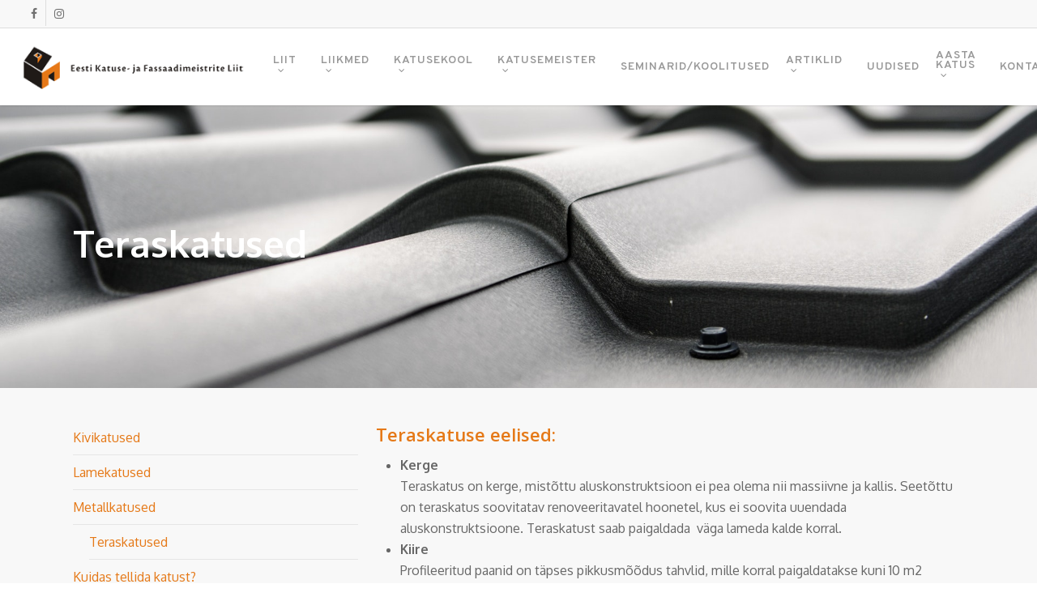

--- FILE ---
content_type: text/html; charset=UTF-8
request_url: https://katuseliit.ee/metallkatused/teraskatused/
body_size: 19541
content:
<!doctype html>
<html lang="et" class="no-js">
<head>
	<meta charset="UTF-8">
	<meta name="viewport" content="width=device-width, initial-scale=1, maximum-scale=1, user-scalable=0" /><link rel="shortcut icon" href="https://katuseliit.ee/wp-content/uploads/2018/05/Eesti-KFML.png" /><meta name='robots' content='index, follow, max-image-preview:large, max-snippet:-1, max-video-preview:-1' />

	<!-- This site is optimized with the Yoast SEO plugin v26.8 - https://yoast.com/product/yoast-seo-wordpress/ -->
	<title>Teraskatused - Eesti Katuse ja Fassaadimeistrite Liit</title>
	<link rel="canonical" href="https://katuseliit.ee/metallkatused/teraskatused/" />
	<meta property="og:locale" content="et_EE" />
	<meta property="og:type" content="article" />
	<meta property="og:title" content="Teraskatused - Eesti Katuse ja Fassaadimeistrite Liit" />
	<meta property="og:url" content="https://katuseliit.ee/metallkatused/teraskatused/" />
	<meta property="og:site_name" content="Eesti Katuse ja Fassaadimeistrite Liit" />
	<meta property="article:publisher" content="https://www.facebook.com/EKFML/" />
	<meta property="article:modified_time" content="2021-05-17T06:32:52+00:00" />
	<meta property="og:image" content="https://katuseliit.ee/wp-content/uploads/2020/07/eesti-katuse-ja-fassaadimeistrite-liit.jpg" />
	<meta property="og:image:width" content="1096" />
	<meta property="og:image:height" content="394" />
	<meta property="og:image:type" content="image/jpeg" />
	<meta name="twitter:card" content="summary_large_image" />
	<meta name="twitter:label1" content="Est. reading time" />
	<meta name="twitter:data1" content="2 minutit" />
	<script type="application/ld+json" class="yoast-schema-graph">{"@context":"https://schema.org","@graph":[{"@type":"WebPage","@id":"https://katuseliit.ee/metallkatused/teraskatused/","url":"https://katuseliit.ee/metallkatused/teraskatused/","name":"Teraskatused - Eesti Katuse ja Fassaadimeistrite Liit","isPartOf":{"@id":"https://katuseliit.ee/#website"},"datePublished":"2018-01-16T10:02:09+00:00","dateModified":"2021-05-17T06:32:52+00:00","breadcrumb":{"@id":"https://katuseliit.ee/metallkatused/teraskatused/#breadcrumb"},"inLanguage":"et","potentialAction":[{"@type":"ReadAction","target":["https://katuseliit.ee/metallkatused/teraskatused/"]}]},{"@type":"BreadcrumbList","@id":"https://katuseliit.ee/metallkatused/teraskatused/#breadcrumb","itemListElement":[{"@type":"ListItem","position":1,"name":"Home","item":"https://katuseliit.ee/"},{"@type":"ListItem","position":2,"name":"Metallkatused","item":"https://katuseliit.ee/metallkatused/"},{"@type":"ListItem","position":3,"name":"Teraskatused"}]},{"@type":"WebSite","@id":"https://katuseliit.ee/#website","url":"https://katuseliit.ee/","name":"Eesti Katuse ja Fassaadimeistrite Liit","description":"Asjatundlikud ehitajad on siin!","publisher":{"@id":"https://katuseliit.ee/#organization"},"potentialAction":[{"@type":"SearchAction","target":{"@type":"EntryPoint","urlTemplate":"https://katuseliit.ee/?s={search_term_string}"},"query-input":{"@type":"PropertyValueSpecification","valueRequired":true,"valueName":"search_term_string"}}],"inLanguage":"et"},{"@type":"Organization","@id":"https://katuseliit.ee/#organization","name":"Eesti Kastuse ja Fassaadimeistrite Liit","url":"https://katuseliit.ee/","logo":{"@type":"ImageObject","inLanguage":"et","@id":"https://katuseliit.ee/#/schema/logo/image/","url":"https://katuseliit.ee/wp-content/uploads/2018/01/Eesti-KFML-logo-23.png","contentUrl":"https://katuseliit.ee/wp-content/uploads/2018/01/Eesti-KFML-logo-23.png","width":305,"height":61,"caption":"Eesti Kastuse ja Fassaadimeistrite Liit"},"image":{"@id":"https://katuseliit.ee/#/schema/logo/image/"},"sameAs":["https://www.facebook.com/EKFML/"]}]}</script>
	<!-- / Yoast SEO plugin. -->


<link rel='dns-prefetch' href='//fonts.googleapis.com' />
<link rel="alternate" type="application/rss+xml" title="Eesti Katuse ja Fassaadimeistrite Liit &raquo; RSS" href="https://katuseliit.ee/feed/" />
<link rel="alternate" type="application/rss+xml" title="Eesti Katuse ja Fassaadimeistrite Liit &raquo; Kommentaaride RSS" href="https://katuseliit.ee/comments/feed/" />
<link rel="alternate" title="oEmbed (JSON)" type="application/json+oembed" href="https://katuseliit.ee/wp-json/oembed/1.0/embed?url=https%3A%2F%2Fkatuseliit.ee%2Fmetallkatused%2Fteraskatused%2F" />
<link rel="alternate" title="oEmbed (XML)" type="text/xml+oembed" href="https://katuseliit.ee/wp-json/oembed/1.0/embed?url=https%3A%2F%2Fkatuseliit.ee%2Fmetallkatused%2Fteraskatused%2F&#038;format=xml" />
<style id='wp-img-auto-sizes-contain-inline-css' type='text/css'>
img:is([sizes=auto i],[sizes^="auto," i]){contain-intrinsic-size:3000px 1500px}
/*# sourceURL=wp-img-auto-sizes-contain-inline-css */
</style>
<style id='wp-emoji-styles-inline-css' type='text/css'>

	img.wp-smiley, img.emoji {
		display: inline !important;
		border: none !important;
		box-shadow: none !important;
		height: 1em !important;
		width: 1em !important;
		margin: 0 0.07em !important;
		vertical-align: -0.1em !important;
		background: none !important;
		padding: 0 !important;
	}
/*# sourceURL=wp-emoji-styles-inline-css */
</style>
<style id='wp-block-library-inline-css' type='text/css'>
:root{--wp-block-synced-color:#7a00df;--wp-block-synced-color--rgb:122,0,223;--wp-bound-block-color:var(--wp-block-synced-color);--wp-editor-canvas-background:#ddd;--wp-admin-theme-color:#007cba;--wp-admin-theme-color--rgb:0,124,186;--wp-admin-theme-color-darker-10:#006ba1;--wp-admin-theme-color-darker-10--rgb:0,107,160.5;--wp-admin-theme-color-darker-20:#005a87;--wp-admin-theme-color-darker-20--rgb:0,90,135;--wp-admin-border-width-focus:2px}@media (min-resolution:192dpi){:root{--wp-admin-border-width-focus:1.5px}}.wp-element-button{cursor:pointer}:root .has-very-light-gray-background-color{background-color:#eee}:root .has-very-dark-gray-background-color{background-color:#313131}:root .has-very-light-gray-color{color:#eee}:root .has-very-dark-gray-color{color:#313131}:root .has-vivid-green-cyan-to-vivid-cyan-blue-gradient-background{background:linear-gradient(135deg,#00d084,#0693e3)}:root .has-purple-crush-gradient-background{background:linear-gradient(135deg,#34e2e4,#4721fb 50%,#ab1dfe)}:root .has-hazy-dawn-gradient-background{background:linear-gradient(135deg,#faaca8,#dad0ec)}:root .has-subdued-olive-gradient-background{background:linear-gradient(135deg,#fafae1,#67a671)}:root .has-atomic-cream-gradient-background{background:linear-gradient(135deg,#fdd79a,#004a59)}:root .has-nightshade-gradient-background{background:linear-gradient(135deg,#330968,#31cdcf)}:root .has-midnight-gradient-background{background:linear-gradient(135deg,#020381,#2874fc)}:root{--wp--preset--font-size--normal:16px;--wp--preset--font-size--huge:42px}.has-regular-font-size{font-size:1em}.has-larger-font-size{font-size:2.625em}.has-normal-font-size{font-size:var(--wp--preset--font-size--normal)}.has-huge-font-size{font-size:var(--wp--preset--font-size--huge)}.has-text-align-center{text-align:center}.has-text-align-left{text-align:left}.has-text-align-right{text-align:right}.has-fit-text{white-space:nowrap!important}#end-resizable-editor-section{display:none}.aligncenter{clear:both}.items-justified-left{justify-content:flex-start}.items-justified-center{justify-content:center}.items-justified-right{justify-content:flex-end}.items-justified-space-between{justify-content:space-between}.screen-reader-text{border:0;clip-path:inset(50%);height:1px;margin:-1px;overflow:hidden;padding:0;position:absolute;width:1px;word-wrap:normal!important}.screen-reader-text:focus{background-color:#ddd;clip-path:none;color:#444;display:block;font-size:1em;height:auto;left:5px;line-height:normal;padding:15px 23px 14px;text-decoration:none;top:5px;width:auto;z-index:100000}html :where(.has-border-color){border-style:solid}html :where([style*=border-top-color]){border-top-style:solid}html :where([style*=border-right-color]){border-right-style:solid}html :where([style*=border-bottom-color]){border-bottom-style:solid}html :where([style*=border-left-color]){border-left-style:solid}html :where([style*=border-width]){border-style:solid}html :where([style*=border-top-width]){border-top-style:solid}html :where([style*=border-right-width]){border-right-style:solid}html :where([style*=border-bottom-width]){border-bottom-style:solid}html :where([style*=border-left-width]){border-left-style:solid}html :where(img[class*=wp-image-]){height:auto;max-width:100%}:where(figure){margin:0 0 1em}html :where(.is-position-sticky){--wp-admin--admin-bar--position-offset:var(--wp-admin--admin-bar--height,0px)}@media screen and (max-width:600px){html :where(.is-position-sticky){--wp-admin--admin-bar--position-offset:0px}}

/*# sourceURL=wp-block-library-inline-css */
</style><style id='wp-block-list-inline-css' type='text/css'>
ol,ul{box-sizing:border-box}:root :where(.wp-block-list.has-background){padding:1.25em 2.375em}
/*# sourceURL=https://katuseliit.ee/wp-includes/blocks/list/style.min.css */
</style>
<style id='wp-block-paragraph-inline-css' type='text/css'>
.is-small-text{font-size:.875em}.is-regular-text{font-size:1em}.is-large-text{font-size:2.25em}.is-larger-text{font-size:3em}.has-drop-cap:not(:focus):first-letter{float:left;font-size:8.4em;font-style:normal;font-weight:100;line-height:.68;margin:.05em .1em 0 0;text-transform:uppercase}body.rtl .has-drop-cap:not(:focus):first-letter{float:none;margin-left:.1em}p.has-drop-cap.has-background{overflow:hidden}:root :where(p.has-background){padding:1.25em 2.375em}:where(p.has-text-color:not(.has-link-color)) a{color:inherit}p.has-text-align-left[style*="writing-mode:vertical-lr"],p.has-text-align-right[style*="writing-mode:vertical-rl"]{rotate:180deg}
/*# sourceURL=https://katuseliit.ee/wp-includes/blocks/paragraph/style.min.css */
</style>
<link rel='stylesheet' id='wc-blocks-style-css' href='https://katuseliit.ee/wp-content/plugins/woocommerce/assets/client/blocks/wc-blocks.css?ver=wc-10.4.3' type='text/css' media='all' />
<style id='global-styles-inline-css' type='text/css'>
:root{--wp--preset--aspect-ratio--square: 1;--wp--preset--aspect-ratio--4-3: 4/3;--wp--preset--aspect-ratio--3-4: 3/4;--wp--preset--aspect-ratio--3-2: 3/2;--wp--preset--aspect-ratio--2-3: 2/3;--wp--preset--aspect-ratio--16-9: 16/9;--wp--preset--aspect-ratio--9-16: 9/16;--wp--preset--color--black: #000000;--wp--preset--color--cyan-bluish-gray: #abb8c3;--wp--preset--color--white: #ffffff;--wp--preset--color--pale-pink: #f78da7;--wp--preset--color--vivid-red: #cf2e2e;--wp--preset--color--luminous-vivid-orange: #ff6900;--wp--preset--color--luminous-vivid-amber: #fcb900;--wp--preset--color--light-green-cyan: #7bdcb5;--wp--preset--color--vivid-green-cyan: #00d084;--wp--preset--color--pale-cyan-blue: #8ed1fc;--wp--preset--color--vivid-cyan-blue: #0693e3;--wp--preset--color--vivid-purple: #9b51e0;--wp--preset--gradient--vivid-cyan-blue-to-vivid-purple: linear-gradient(135deg,rgb(6,147,227) 0%,rgb(155,81,224) 100%);--wp--preset--gradient--light-green-cyan-to-vivid-green-cyan: linear-gradient(135deg,rgb(122,220,180) 0%,rgb(0,208,130) 100%);--wp--preset--gradient--luminous-vivid-amber-to-luminous-vivid-orange: linear-gradient(135deg,rgb(252,185,0) 0%,rgb(255,105,0) 100%);--wp--preset--gradient--luminous-vivid-orange-to-vivid-red: linear-gradient(135deg,rgb(255,105,0) 0%,rgb(207,46,46) 100%);--wp--preset--gradient--very-light-gray-to-cyan-bluish-gray: linear-gradient(135deg,rgb(238,238,238) 0%,rgb(169,184,195) 100%);--wp--preset--gradient--cool-to-warm-spectrum: linear-gradient(135deg,rgb(74,234,220) 0%,rgb(151,120,209) 20%,rgb(207,42,186) 40%,rgb(238,44,130) 60%,rgb(251,105,98) 80%,rgb(254,248,76) 100%);--wp--preset--gradient--blush-light-purple: linear-gradient(135deg,rgb(255,206,236) 0%,rgb(152,150,240) 100%);--wp--preset--gradient--blush-bordeaux: linear-gradient(135deg,rgb(254,205,165) 0%,rgb(254,45,45) 50%,rgb(107,0,62) 100%);--wp--preset--gradient--luminous-dusk: linear-gradient(135deg,rgb(255,203,112) 0%,rgb(199,81,192) 50%,rgb(65,88,208) 100%);--wp--preset--gradient--pale-ocean: linear-gradient(135deg,rgb(255,245,203) 0%,rgb(182,227,212) 50%,rgb(51,167,181) 100%);--wp--preset--gradient--electric-grass: linear-gradient(135deg,rgb(202,248,128) 0%,rgb(113,206,126) 100%);--wp--preset--gradient--midnight: linear-gradient(135deg,rgb(2,3,129) 0%,rgb(40,116,252) 100%);--wp--preset--font-size--small: 13px;--wp--preset--font-size--medium: 20px;--wp--preset--font-size--large: 36px;--wp--preset--font-size--x-large: 42px;--wp--preset--spacing--20: 0.44rem;--wp--preset--spacing--30: 0.67rem;--wp--preset--spacing--40: 1rem;--wp--preset--spacing--50: 1.5rem;--wp--preset--spacing--60: 2.25rem;--wp--preset--spacing--70: 3.38rem;--wp--preset--spacing--80: 5.06rem;--wp--preset--shadow--natural: 6px 6px 9px rgba(0, 0, 0, 0.2);--wp--preset--shadow--deep: 12px 12px 50px rgba(0, 0, 0, 0.4);--wp--preset--shadow--sharp: 6px 6px 0px rgba(0, 0, 0, 0.2);--wp--preset--shadow--outlined: 6px 6px 0px -3px rgb(255, 255, 255), 6px 6px rgb(0, 0, 0);--wp--preset--shadow--crisp: 6px 6px 0px rgb(0, 0, 0);}:where(.is-layout-flex){gap: 0.5em;}:where(.is-layout-grid){gap: 0.5em;}body .is-layout-flex{display: flex;}.is-layout-flex{flex-wrap: wrap;align-items: center;}.is-layout-flex > :is(*, div){margin: 0;}body .is-layout-grid{display: grid;}.is-layout-grid > :is(*, div){margin: 0;}:where(.wp-block-columns.is-layout-flex){gap: 2em;}:where(.wp-block-columns.is-layout-grid){gap: 2em;}:where(.wp-block-post-template.is-layout-flex){gap: 1.25em;}:where(.wp-block-post-template.is-layout-grid){gap: 1.25em;}.has-black-color{color: var(--wp--preset--color--black) !important;}.has-cyan-bluish-gray-color{color: var(--wp--preset--color--cyan-bluish-gray) !important;}.has-white-color{color: var(--wp--preset--color--white) !important;}.has-pale-pink-color{color: var(--wp--preset--color--pale-pink) !important;}.has-vivid-red-color{color: var(--wp--preset--color--vivid-red) !important;}.has-luminous-vivid-orange-color{color: var(--wp--preset--color--luminous-vivid-orange) !important;}.has-luminous-vivid-amber-color{color: var(--wp--preset--color--luminous-vivid-amber) !important;}.has-light-green-cyan-color{color: var(--wp--preset--color--light-green-cyan) !important;}.has-vivid-green-cyan-color{color: var(--wp--preset--color--vivid-green-cyan) !important;}.has-pale-cyan-blue-color{color: var(--wp--preset--color--pale-cyan-blue) !important;}.has-vivid-cyan-blue-color{color: var(--wp--preset--color--vivid-cyan-blue) !important;}.has-vivid-purple-color{color: var(--wp--preset--color--vivid-purple) !important;}.has-black-background-color{background-color: var(--wp--preset--color--black) !important;}.has-cyan-bluish-gray-background-color{background-color: var(--wp--preset--color--cyan-bluish-gray) !important;}.has-white-background-color{background-color: var(--wp--preset--color--white) !important;}.has-pale-pink-background-color{background-color: var(--wp--preset--color--pale-pink) !important;}.has-vivid-red-background-color{background-color: var(--wp--preset--color--vivid-red) !important;}.has-luminous-vivid-orange-background-color{background-color: var(--wp--preset--color--luminous-vivid-orange) !important;}.has-luminous-vivid-amber-background-color{background-color: var(--wp--preset--color--luminous-vivid-amber) !important;}.has-light-green-cyan-background-color{background-color: var(--wp--preset--color--light-green-cyan) !important;}.has-vivid-green-cyan-background-color{background-color: var(--wp--preset--color--vivid-green-cyan) !important;}.has-pale-cyan-blue-background-color{background-color: var(--wp--preset--color--pale-cyan-blue) !important;}.has-vivid-cyan-blue-background-color{background-color: var(--wp--preset--color--vivid-cyan-blue) !important;}.has-vivid-purple-background-color{background-color: var(--wp--preset--color--vivid-purple) !important;}.has-black-border-color{border-color: var(--wp--preset--color--black) !important;}.has-cyan-bluish-gray-border-color{border-color: var(--wp--preset--color--cyan-bluish-gray) !important;}.has-white-border-color{border-color: var(--wp--preset--color--white) !important;}.has-pale-pink-border-color{border-color: var(--wp--preset--color--pale-pink) !important;}.has-vivid-red-border-color{border-color: var(--wp--preset--color--vivid-red) !important;}.has-luminous-vivid-orange-border-color{border-color: var(--wp--preset--color--luminous-vivid-orange) !important;}.has-luminous-vivid-amber-border-color{border-color: var(--wp--preset--color--luminous-vivid-amber) !important;}.has-light-green-cyan-border-color{border-color: var(--wp--preset--color--light-green-cyan) !important;}.has-vivid-green-cyan-border-color{border-color: var(--wp--preset--color--vivid-green-cyan) !important;}.has-pale-cyan-blue-border-color{border-color: var(--wp--preset--color--pale-cyan-blue) !important;}.has-vivid-cyan-blue-border-color{border-color: var(--wp--preset--color--vivid-cyan-blue) !important;}.has-vivid-purple-border-color{border-color: var(--wp--preset--color--vivid-purple) !important;}.has-vivid-cyan-blue-to-vivid-purple-gradient-background{background: var(--wp--preset--gradient--vivid-cyan-blue-to-vivid-purple) !important;}.has-light-green-cyan-to-vivid-green-cyan-gradient-background{background: var(--wp--preset--gradient--light-green-cyan-to-vivid-green-cyan) !important;}.has-luminous-vivid-amber-to-luminous-vivid-orange-gradient-background{background: var(--wp--preset--gradient--luminous-vivid-amber-to-luminous-vivid-orange) !important;}.has-luminous-vivid-orange-to-vivid-red-gradient-background{background: var(--wp--preset--gradient--luminous-vivid-orange-to-vivid-red) !important;}.has-very-light-gray-to-cyan-bluish-gray-gradient-background{background: var(--wp--preset--gradient--very-light-gray-to-cyan-bluish-gray) !important;}.has-cool-to-warm-spectrum-gradient-background{background: var(--wp--preset--gradient--cool-to-warm-spectrum) !important;}.has-blush-light-purple-gradient-background{background: var(--wp--preset--gradient--blush-light-purple) !important;}.has-blush-bordeaux-gradient-background{background: var(--wp--preset--gradient--blush-bordeaux) !important;}.has-luminous-dusk-gradient-background{background: var(--wp--preset--gradient--luminous-dusk) !important;}.has-pale-ocean-gradient-background{background: var(--wp--preset--gradient--pale-ocean) !important;}.has-electric-grass-gradient-background{background: var(--wp--preset--gradient--electric-grass) !important;}.has-midnight-gradient-background{background: var(--wp--preset--gradient--midnight) !important;}.has-small-font-size{font-size: var(--wp--preset--font-size--small) !important;}.has-medium-font-size{font-size: var(--wp--preset--font-size--medium) !important;}.has-large-font-size{font-size: var(--wp--preset--font-size--large) !important;}.has-x-large-font-size{font-size: var(--wp--preset--font-size--x-large) !important;}
/*# sourceURL=global-styles-inline-css */
</style>

<style id='classic-theme-styles-inline-css' type='text/css'>
/*! This file is auto-generated */
.wp-block-button__link{color:#fff;background-color:#32373c;border-radius:9999px;box-shadow:none;text-decoration:none;padding:calc(.667em + 2px) calc(1.333em + 2px);font-size:1.125em}.wp-block-file__button{background:#32373c;color:#fff;text-decoration:none}
/*# sourceURL=/wp-includes/css/classic-themes.min.css */
</style>
<link rel='stylesheet' id='dnd-upload-cf7-css' href='https://katuseliit.ee/wp-content/plugins/drag-and-drop-multiple-file-upload-contact-form-7/assets/css/dnd-upload-cf7.css?ver=1.3.9.3' type='text/css' media='all' />
<link rel='stylesheet' id='contact-form-7-css' href='https://katuseliit.ee/wp-content/plugins/contact-form-7/includes/css/styles.css?ver=6.1.4' type='text/css' media='all' />
<link rel='stylesheet' id='foobox-free-min-css' href='https://katuseliit.ee/wp-content/plugins/foobox-image-lightbox/free/css/foobox.free.min.css?ver=2.7.41' type='text/css' media='all' />
<link rel='stylesheet' id='woocommerce-layout-css' href='https://katuseliit.ee/wp-content/plugins/woocommerce/assets/css/woocommerce-layout.css?ver=10.4.3' type='text/css' media='all' />
<link rel='stylesheet' id='woocommerce-smallscreen-css' href='https://katuseliit.ee/wp-content/plugins/woocommerce/assets/css/woocommerce-smallscreen.css?ver=10.4.3' type='text/css' media='only screen and (max-width: 768px)' />
<link rel='stylesheet' id='woocommerce-general-css' href='https://katuseliit.ee/wp-content/plugins/woocommerce/assets/css/woocommerce.css?ver=10.4.3' type='text/css' media='all' />
<style id='woocommerce-inline-inline-css' type='text/css'>
.woocommerce form .form-row .required { visibility: visible; }
/*# sourceURL=woocommerce-inline-inline-css */
</style>
<link rel='stylesheet' id='font-awesome-css' href='https://katuseliit.ee/wp-content/themes/salient/css/font-awesome-legacy.min.css?ver=4.7.1' type='text/css' media='all' />
<link rel='stylesheet' id='parent-style-css' href='https://katuseliit.ee/wp-content/themes/salient/style.css?ver=aebadf7da262ff138eab4d6572719607' type='text/css' media='all' />
<link rel='stylesheet' id='salient-grid-system-css' href='https://katuseliit.ee/wp-content/themes/salient/css/build/grid-system.css?ver=15.0.7' type='text/css' media='all' />
<link rel='stylesheet' id='main-styles-css' href='https://katuseliit.ee/wp-content/themes/salient/css/build/style.css?ver=15.0.7' type='text/css' media='all' />
<style id='main-styles-inline-css' type='text/css'>
@font-face { font-family: 'Lovelo'; src: url('https://katuseliit.ee/wp-content/themes/salient/css/fonts/Lovelo_Black.eot'); src: url('https://katuseliit.ee/wp-content/themes/salient/css/fonts/Lovelo_Black.eot?#iefix') format('embedded-opentype'), url('https://katuseliit.ee/wp-content/themes/salient/css/fonts/Lovelo_Black.woff') format('woff'),  url('https://katuseliit.ee/wp-content/themes/salient/css/fonts/Lovelo_Black.ttf') format('truetype'), url('https://katuseliit.ee/wp-content/themes/salient/css/fonts/Lovelo_Black.svg#loveloblack') format('svg'); font-weight: normal; font-style: normal; }
/*# sourceURL=main-styles-inline-css */
</style>
<link rel='stylesheet' id='nectar-header-secondary-nav-css' href='https://katuseliit.ee/wp-content/themes/salient/css/build/header/header-secondary-nav.css?ver=15.0.7' type='text/css' media='all' />
<link rel='stylesheet' id='nectar_default_font_open_sans-css' href='https://fonts.googleapis.com/css?family=Open+Sans%3A300%2C400%2C600%2C700&#038;subset=latin%2Clatin-ext' type='text/css' media='all' />
<link rel='stylesheet' id='responsive-css' href='https://katuseliit.ee/wp-content/themes/salient/css/build/responsive.css?ver=15.0.7' type='text/css' media='all' />
<link rel='stylesheet' id='nectar-product-style-classic-css' href='https://katuseliit.ee/wp-content/themes/salient/css/build/third-party/woocommerce/product-style-classic.css?ver=15.0.7' type='text/css' media='all' />
<link rel='stylesheet' id='woocommerce-css' href='https://katuseliit.ee/wp-content/themes/salient/css/build/woocommerce.css?ver=15.0.7' type='text/css' media='all' />
<link rel='stylesheet' id='skin-original-css' href='https://katuseliit.ee/wp-content/themes/salient/css/build/skin-original.css?ver=15.0.7' type='text/css' media='all' />
<link rel='stylesheet' id='salient-wp-menu-dynamic-css' href='https://katuseliit.ee/wp-content/uploads/salient/menu-dynamic.css?ver=15922' type='text/css' media='all' />
<link rel='stylesheet' id='js_composer_front-css' href='https://katuseliit.ee/wp-content/plugins/js_composer_salient/assets/css/js_composer.min.css?ver=6.9.1' type='text/css' media='all' />
<link rel='stylesheet' id='dynamic-css-css' href='https://katuseliit.ee/wp-content/themes/salient/css/salient-dynamic-styles.css?ver=92240' type='text/css' media='all' />
<style id='dynamic-css-inline-css' type='text/css'>
@media only screen and (min-width:1000px){body #ajax-content-wrap.no-scroll{min-height:calc(100vh - 129px);height:calc(100vh - 129px)!important;}}@media only screen and (min-width:1000px){#page-header-wrap.fullscreen-header,#page-header-wrap.fullscreen-header #page-header-bg,html:not(.nectar-box-roll-loaded) .nectar-box-roll > #page-header-bg.fullscreen-header,.nectar_fullscreen_zoom_recent_projects,#nectar_fullscreen_rows:not(.afterLoaded) > div{height:calc(100vh - 128px);}.wpb_row.vc_row-o-full-height.top-level,.wpb_row.vc_row-o-full-height.top-level > .col.span_12{min-height:calc(100vh - 128px);}html:not(.nectar-box-roll-loaded) .nectar-box-roll > #page-header-bg.fullscreen-header{top:129px;}.nectar-slider-wrap[data-fullscreen="true"]:not(.loaded),.nectar-slider-wrap[data-fullscreen="true"]:not(.loaded) .swiper-container{height:calc(100vh - 127px)!important;}.admin-bar .nectar-slider-wrap[data-fullscreen="true"]:not(.loaded),.admin-bar .nectar-slider-wrap[data-fullscreen="true"]:not(.loaded) .swiper-container{height:calc(100vh - 127px - 32px)!important;}}.admin-bar[class*="page-template-template-no-header"] .wpb_row.vc_row-o-full-height.top-level,.admin-bar[class*="page-template-template-no-header"] .wpb_row.vc_row-o-full-height.top-level > .col.span_12{min-height:calc(100vh - 32px);}body[class*="page-template-template-no-header"] .wpb_row.vc_row-o-full-height.top-level,body[class*="page-template-template-no-header"] .wpb_row.vc_row-o-full-height.top-level > .col.span_12{min-height:100vh;}@media only screen and (max-width:999px){.using-mobile-browser #nectar_fullscreen_rows:not(.afterLoaded):not([data-mobile-disable="on"]) > div{height:calc(100vh - 100px);}.using-mobile-browser .wpb_row.vc_row-o-full-height.top-level,.using-mobile-browser .wpb_row.vc_row-o-full-height.top-level > .col.span_12,[data-permanent-transparent="1"].using-mobile-browser .wpb_row.vc_row-o-full-height.top-level,[data-permanent-transparent="1"].using-mobile-browser .wpb_row.vc_row-o-full-height.top-level > .col.span_12{min-height:calc(100vh - 100px);}html:not(.nectar-box-roll-loaded) .nectar-box-roll > #page-header-bg.fullscreen-header,.nectar_fullscreen_zoom_recent_projects,.nectar-slider-wrap[data-fullscreen="true"]:not(.loaded),.nectar-slider-wrap[data-fullscreen="true"]:not(.loaded) .swiper-container,#nectar_fullscreen_rows:not(.afterLoaded):not([data-mobile-disable="on"]) > div{height:calc(100vh - 47px);}.wpb_row.vc_row-o-full-height.top-level,.wpb_row.vc_row-o-full-height.top-level > .col.span_12{min-height:calc(100vh - 47px);}body[data-transparent-header="false"] #ajax-content-wrap.no-scroll{min-height:calc(100vh - 47px);height:calc(100vh - 47px);}}#nectar_fullscreen_rows{background-color:transparent;}.post-type-archive-product.woocommerce .container-wrap,.tax-product_cat.woocommerce .container-wrap{background-color:#f6f6f6;}.woocommerce.single-product #single-meta{position:relative!important;top:0!important;margin:0;left:8px;height:auto;}.woocommerce.single-product #single-meta:after{display:block;content:" ";clear:both;height:1px;}.woocommerce ul.products li.product.material,.woocommerce-page ul.products li.product.material{background-color:#ffffff;}.woocommerce ul.products li.product.minimal .product-wrap,.woocommerce ul.products li.product.minimal .background-color-expand,.woocommerce-page ul.products li.product.minimal .product-wrap,.woocommerce-page ul.products li.product.minimal .background-color-expand{background-color:#ffffff;}.screen-reader-text,.nectar-skip-to-content:not(:focus){border:0;clip:rect(1px,1px,1px,1px);clip-path:inset(50%);height:1px;margin:-1px;overflow:hidden;padding:0;position:absolute!important;width:1px;word-wrap:normal!important;}.row .col img:not([srcset]){width:auto;}.row .col img.img-with-animation.nectar-lazy:not([srcset]){width:100%;}
/* For Blog page */
body .meta-author {
    display: none !important;
}
body .meta-category {
    display: none !important;
}
body .meta-comment-count {
    display: none !important;
}
/* For Blog Single Pages */
body #single-below-header {
    display: none !important;
}
/* hide date and love on masonry blog */
body #post-area.masonry article.post .post-meta {
    display: none!important;
}
article.post .content-inner {
    border-bottom: none;
}
.post-meta {
    display: none !important;
}
.logged-in-as {
    display: none;
}
.post-featrured-image {
    display: none;
}
 #footer-outer .widget.widget_nav_menu li a {
     padding: 0;
 }
#footer-outer #footer-widgets .col ul li {
    border-bottom: none !important;
}
.toggle {
    background-color: #e57918;
}
.toggle h3 a i {
    color: #fff;
}
.toggle h3 a {
    color: #fff;
}
.roof-materjal span.wpcf7-list-item {
    width: 100%;
}
@media only screen and (max-width: 767px) {
    .parallax_slider_outer {
        min-height: 260px !important;
    }
    #fws_5ad6e5f84c01a {
        padding-top: 30px;
    }
    
    .wpb_row .span_12 >.col.padding-15-percent, .column-inner.padding-15-percent {
        padding: 30%;
    }
    #footer-widgets .container .col {
        width: 100%;
        text-align: center;
        margin-bottom: 20px;
    }
    .textwidget p {
        font-size: 15px;
    }
    #footer-outer .row {
        padding: 40px 0 0;
    }
    #copyright .col.span_5 {
        width: 85% !important;
        margin-bottom: 0;
    }
    #copyright .col.span_7.col_last {
        width: 15% !important;
    }
    body #footer-outer #copyright .col ul {
        text-align: center;
    }
    #footer-outer #social li {
        margin-top: 0;
    }
    body:not(.woocommerce-cart) .main-content th {
        padding: 6px;
        font-size: 15px;
        word-break: break-all;
    }
  .parallax_slider_outer.first-section, body .parallax-disabled, .parallax-disabled .nectar-slider-wrap {
      height: 250px !important;
      top: 30px !important;
  }
  .nectar-slider-wrap[data-full-width="false"] .swiper-slide .content h2, #boxed .swiper-slide .content h2 {
      line-height: 18px !important;
  }
  .nectar-slider-wrap[data-full-width="false"] .swiper-slide .button a {
      padding: 3px 7px !important;
  }
}
.roof-materjal span.wpcf7-list-item {
    min-width: 130px;
}
.roof-materjal span.wpcf7-list-item.first {
    min-width: 170px !important;
}
span.wpcf7-list-item {
    min-width: 170px;
}
.specification {
    margin: 0 0 0 1em;
}
.specification span.wpcf7-list-item {
    margin: 0;
}
.work-list,
.send{
    margin-top: 20px;
}
.plan {
    margin-top: 20px;
    margin-bottom: 20px;
}
/*# sourceURL=dynamic-css-inline-css */
</style>
<link rel='stylesheet' id='salient-child-style-css' href='https://katuseliit.ee/wp-content/themes/salient-child/style.css?ver=15.0.7' type='text/css' media='all' />
<link rel='stylesheet' id='redux-google-fonts-salient_redux-css' href='https://fonts.googleapis.com/css?family=Overpass%3A600%7COxygen%3A400%2C700%2C300%7COpen+Sans%3A800&#038;ver=1730096483' type='text/css' media='all' />
<script type="text/javascript" src="https://katuseliit.ee/wp-includes/js/jquery/jquery.min.js?ver=3.7.1" id="jquery-core-js"></script>
<script type="text/javascript" src="https://katuseliit.ee/wp-includes/js/jquery/jquery-migrate.min.js?ver=3.4.1" id="jquery-migrate-js"></script>
<script type="text/javascript" src="https://katuseliit.ee/wp-content/plugins/woocommerce/assets/js/jquery-blockui/jquery.blockUI.min.js?ver=2.7.0-wc.10.4.3" id="wc-jquery-blockui-js" defer="defer" data-wp-strategy="defer"></script>
<script type="text/javascript" id="wc-add-to-cart-js-extra">
/* <![CDATA[ */
var wc_add_to_cart_params = {"ajax_url":"/wp-admin/admin-ajax.php","wc_ajax_url":"/?wc-ajax=%%endpoint%%","i18n_view_cart":"Vaata ostukorvi","cart_url":"https://katuseliit.ee/ostukorv/","is_cart":"","cart_redirect_after_add":"no"};
//# sourceURL=wc-add-to-cart-js-extra
/* ]]> */
</script>
<script type="text/javascript" src="https://katuseliit.ee/wp-content/plugins/woocommerce/assets/js/frontend/add-to-cart.min.js?ver=10.4.3" id="wc-add-to-cart-js" defer="defer" data-wp-strategy="defer"></script>
<script type="text/javascript" src="https://katuseliit.ee/wp-content/plugins/woocommerce/assets/js/js-cookie/js.cookie.min.js?ver=2.1.4-wc.10.4.3" id="wc-js-cookie-js" defer="defer" data-wp-strategy="defer"></script>
<script type="text/javascript" id="woocommerce-js-extra">
/* <![CDATA[ */
var woocommerce_params = {"ajax_url":"/wp-admin/admin-ajax.php","wc_ajax_url":"/?wc-ajax=%%endpoint%%","i18n_password_show":"Show password","i18n_password_hide":"Hide password"};
//# sourceURL=woocommerce-js-extra
/* ]]> */
</script>
<script type="text/javascript" src="https://katuseliit.ee/wp-content/plugins/woocommerce/assets/js/frontend/woocommerce.min.js?ver=10.4.3" id="woocommerce-js" defer="defer" data-wp-strategy="defer"></script>
<script type="text/javascript" id="foobox-free-min-js-before">
/* <![CDATA[ */
/* Run FooBox FREE (v2.7.41) */
var FOOBOX = window.FOOBOX = {
	ready: true,
	disableOthers: false,
	o: {wordpress: { enabled: true }, countMessage:'image %index of %total', captions: { dataTitle: ["captionTitle","title"], dataDesc: ["captionDesc","description"] }, rel: '', excludes:'.fbx-link,.nofoobox,.nolightbox,a[href*="pinterest.com/pin/create/button/"]', affiliate : { enabled: false }},
	selectors: [
		".foogallery-container.foogallery-lightbox-foobox", ".foogallery-container.foogallery-lightbox-foobox-free", ".gallery", ".wp-block-gallery", ".wp-caption", ".wp-block-image", "a:has(img[class*=wp-image-])", ".foobox"
	],
	pre: function( $ ){
		// Custom JavaScript (Pre)
		
	},
	post: function( $ ){
		// Custom JavaScript (Post)
		
		// Custom Captions Code
		
	},
	custom: function( $ ){
		// Custom Extra JS
		
	}
};
//# sourceURL=foobox-free-min-js-before
/* ]]> */
</script>
<script type="text/javascript" src="https://katuseliit.ee/wp-content/plugins/foobox-image-lightbox/free/js/foobox.free.min.js?ver=2.7.41" id="foobox-free-min-js"></script>
<link rel="https://api.w.org/" href="https://katuseliit.ee/wp-json/" /><link rel="alternate" title="JSON" type="application/json" href="https://katuseliit.ee/wp-json/wp/v2/pages/2834" /><link rel="EditURI" type="application/rsd+xml" title="RSD" href="https://katuseliit.ee/xmlrpc.php?rsd" />

<link rel='shortlink' href='https://katuseliit.ee/?p=2834' />
<script type="text/javascript">
(function(url){
	if(/(?:Chrome\/26\.0\.1410\.63 Safari\/537\.31|WordfenceTestMonBot)/.test(navigator.userAgent)){ return; }
	var addEvent = function(evt, handler) {
		if (window.addEventListener) {
			document.addEventListener(evt, handler, false);
		} else if (window.attachEvent) {
			document.attachEvent('on' + evt, handler);
		}
	};
	var removeEvent = function(evt, handler) {
		if (window.removeEventListener) {
			document.removeEventListener(evt, handler, false);
		} else if (window.detachEvent) {
			document.detachEvent('on' + evt, handler);
		}
	};
	var evts = 'contextmenu dblclick drag dragend dragenter dragleave dragover dragstart drop keydown keypress keyup mousedown mousemove mouseout mouseover mouseup mousewheel scroll'.split(' ');
	var logHuman = function() {
		if (window.wfLogHumanRan) { return; }
		window.wfLogHumanRan = true;
		var wfscr = document.createElement('script');
		wfscr.type = 'text/javascript';
		wfscr.async = true;
		wfscr.src = url + '&r=' + Math.random();
		(document.getElementsByTagName('head')[0]||document.getElementsByTagName('body')[0]).appendChild(wfscr);
		for (var i = 0; i < evts.length; i++) {
			removeEvent(evts[i], logHuman);
		}
	};
	for (var i = 0; i < evts.length; i++) {
		addEvent(evts[i], logHuman);
	}
})('//katuseliit.ee/?wordfence_lh=1&hid=80DE4B59BCA3812B300C5CDDE8D6391D');
</script><script type="text/javascript"> var root = document.getElementsByTagName( "html" )[0]; root.setAttribute( "class", "js" ); </script><!-- Google tag (gtag.js) -->
<script async src="https://www.googletagmanager.com/gtag/js?id=G-4SMHB305E5"></script>
<script>
  window.dataLayer = window.dataLayer || [];
  function gtag(){dataLayer.push(arguments);}
  gtag('js', new Date());
  gtag('config', 'UA-115188690-50');
  gtag('config', 'G-4SMHB305E5');
</script>	<noscript><style>.woocommerce-product-gallery{ opacity: 1 !important; }</style></noscript>
	<meta name="generator" content="Powered by WPBakery Page Builder - drag and drop page builder for WordPress."/>
<link rel="icon" href="https://katuseliit.ee/wp-content/uploads/2018/05/cropped-Eesti-KFML-32x32.png" sizes="32x32" />
<link rel="icon" href="https://katuseliit.ee/wp-content/uploads/2018/05/cropped-Eesti-KFML-192x192.png" sizes="192x192" />
<link rel="apple-touch-icon" href="https://katuseliit.ee/wp-content/uploads/2018/05/cropped-Eesti-KFML-180x180.png" />
<meta name="msapplication-TileImage" content="https://katuseliit.ee/wp-content/uploads/2018/05/cropped-Eesti-KFML-270x270.png" />
<noscript><style> .wpb_animate_when_almost_visible { opacity: 1; }</style></noscript><link data-pagespeed-no-defer data-nowprocket data-wpacu-skip data-no-optimize data-noptimize rel='stylesheet' id='main-styles-non-critical-css' href='https://katuseliit.ee/wp-content/themes/salient/css/build/style-non-critical.css?ver=15.0.7' type='text/css' media='all' />
<link data-pagespeed-no-defer data-nowprocket data-wpacu-skip data-no-optimize data-noptimize rel='stylesheet' id='nectar-woocommerce-non-critical-css' href='https://katuseliit.ee/wp-content/themes/salient/css/build/third-party/woocommerce/woocommerce-non-critical.css?ver=15.0.7' type='text/css' media='all' />
<link data-pagespeed-no-defer data-nowprocket data-wpacu-skip data-no-optimize data-noptimize rel='stylesheet' id='magnific-css' href='https://katuseliit.ee/wp-content/themes/salient/css/build/plugins/magnific.css?ver=8.6.0' type='text/css' media='all' />
<link data-pagespeed-no-defer data-nowprocket data-wpacu-skip data-no-optimize data-noptimize rel='stylesheet' id='nectar-ocm-core-css' href='https://katuseliit.ee/wp-content/themes/salient/css/build/off-canvas/core.css?ver=15.0.7' type='text/css' media='all' />
</head><body class="wp-singular page-template-default page page-id-2834 page-child parent-pageid-2828 wp-custom-logo wp-theme-salient wp-child-theme-salient-child theme-salient woocommerce-no-js original wpb-js-composer js-comp-ver-6.9.1 vc_responsive" data-footer-reveal="false" data-footer-reveal-shadow="none" data-header-format="default" data-body-border="off" data-boxed-style="" data-header-breakpoint="1000" data-dropdown-style="minimal" data-cae="linear" data-cad="650" data-megamenu-width="contained" data-aie="none" data-ls="magnific" data-apte="standard" data-hhun="0" data-fancy-form-rcs="default" data-form-style="default" data-form-submit="regular" data-is="minimal" data-button-style="default" data-user-account-button="false" data-flex-cols="true" data-col-gap="default" data-header-inherit-rc="false" data-header-search="true" data-animated-anchors="true" data-ajax-transitions="false" data-full-width-header="true" data-slide-out-widget-area="true" data-slide-out-widget-area-style="slide-out-from-right" data-user-set-ocm="off" data-loading-animation="none" data-bg-header="false" data-responsive="1" data-ext-responsive="true" data-ext-padding="90" data-header-resize="1" data-header-color="light" data-transparent-header="false" data-cart="true" data-remove-m-parallax="" data-remove-m-video-bgs="" data-m-animate="0" data-force-header-trans-color="light" data-smooth-scrolling="0" data-permanent-transparent="false" >
	
	<script type="text/javascript">
	 (function(window, document) {

		 if(navigator.userAgent.match(/(Android|iPod|iPhone|iPad|BlackBerry|IEMobile|Opera Mini)/)) {
			 document.body.className += " using-mobile-browser mobile ";
		 }

		 if( !("ontouchstart" in window) ) {

			 var body = document.querySelector("body");
			 var winW = window.innerWidth;
			 var bodyW = body.clientWidth;

			 if (winW > bodyW + 4) {
				 body.setAttribute("style", "--scroll-bar-w: " + (winW - bodyW - 4) + "px");
			 } else {
				 body.setAttribute("style", "--scroll-bar-w: 0px");
			 }
		 }

	 })(window, document);
   </script><a href="#ajax-content-wrap" class="nectar-skip-to-content">Skip to main content</a>	
	<div id="header-space"  data-header-mobile-fixed='false'></div> 
	
		<div id="header-outer" data-has-menu="true" data-has-buttons="yes" data-header-button_style="default" data-using-pr-menu="false" data-mobile-fixed="false" data-ptnm="false" data-lhe="default" data-user-set-bg="#ffffff" data-format="default" data-permanent-transparent="false" data-megamenu-rt="0" data-remove-fixed="0" data-header-resize="1" data-cart="true" data-transparency-option="0" data-box-shadow="small" data-shrink-num="6" data-using-secondary="1" data-using-logo="1" data-logo-height="55" data-m-logo-height="24" data-padding="20" data-full-width="true" data-condense="false" >
			
	<div id="header-secondary-outer" class="default" data-mobile="default" data-remove-fixed="0" data-lhe="default" data-secondary-text="false" data-full-width="true" data-mobile-fixed="false" data-permanent-transparent="false" >
		<div class="container">
			<nav>
				<ul id="social"><li><a target="_blank" rel="noopener" href="https://www.facebook.com/EKFML/"><span class="screen-reader-text">facebook</span><i class="fa fa-facebook" aria-hidden="true"></i> </a></li><li><a target="_blank" rel="noopener" href="https://www.instagram.com/katusemeister"><span class="screen-reader-text">instagram</span><i class="fa fa-instagram" aria-hidden="true"></i> </a></li></ul>				
			</nav>
		</div>
	</div>
	

<div id="search-outer" class="nectar">
	<div id="search">
		<div class="container">
			 <div id="search-box">
				 <div class="inner-wrap">
					 <div class="col span_12">
						  <form role="search" action="https://katuseliit.ee/" method="GET">
															<input type="text" name="s"  value="Start Typing..." aria-label="Search" data-placeholder="Start Typing..." />
							
						
												</form>
					</div><!--/span_12-->
				</div><!--/inner-wrap-->
			 </div><!--/search-box-->
			 <div id="close"><a href="#"><span class="screen-reader-text">Close Search</span>
				<span class="icon-salient-x" aria-hidden="true"></span>				 </a></div>
		 </div><!--/container-->
	</div><!--/search-->
</div><!--/search-outer-->

<header id="top">
	<div class="container">
		<div class="row">
			<div class="col span_3">
								<a id="logo" href="https://katuseliit.ee" data-supplied-ml-starting-dark="false" data-supplied-ml-starting="false" data-supplied-ml="false" >
					<img class="stnd skip-lazy dark-version" width="305" height="61" alt="Eesti Katuse ja Fassaadimeistrite Liit" src="https://katuseliit.ee/wp-content/uploads/2018/01/Eesti-KFML-logo-23.png"  />				</a>
							</div><!--/span_3-->

			<div class="col span_9 col_last">
									<div class="nectar-mobile-only mobile-header"><div class="inner"></div></div>
									<a class="mobile-search" href="#searchbox"><span class="nectar-icon icon-salient-search" aria-hidden="true"></span><span class="screen-reader-text">search</span></a>
					
						<a id="mobile-cart-link" data-cart-style="dropdown" href="https://katuseliit.ee/ostukorv/"><i class="icon-salient-cart"></i><div class="cart-wrap"><span>0 </span></div></a>
															<div class="slide-out-widget-area-toggle mobile-icon slide-out-from-right" data-custom-color="false" data-icon-animation="simple-transform">
						<div> <a href="#sidewidgetarea" aria-label="Navigation Menu" aria-expanded="false" class="closed">
							<span class="screen-reader-text">Menu</span><span aria-hidden="true"> <i class="lines-button x2"> <i class="lines"></i> </i> </span>
						</a></div>
					</div>
				
									<nav>
													<ul class="sf-menu">
								<li id="menu-item-3100" class="menu-item menu-item-type-post_type menu-item-object-page menu-item-has-children nectar-regular-menu-item sf-with-ul menu-item-3100"><a href="https://katuseliit.ee/liidust/"><span class="menu-title-text">Liit</span><span class="sf-sub-indicator"><i class="fa fa-angle-down icon-in-menu" aria-hidden="true"></i></span></a>
<ul class="sub-menu">
	<li id="menu-item-7801" class="menu-item menu-item-type-post_type menu-item-object-page nectar-regular-menu-item menu-item-7801"><a href="https://katuseliit.ee/pilguheit-aastasse-2024/"><span class="menu-title-text">Möödunud 2024 sündmused</span></a></li>
	<li id="menu-item-7802" class="menu-item menu-item-type-post_type menu-item-object-post nectar-regular-menu-item menu-item-7802"><a href="https://katuseliit.ee/moodunud-2023-sundmused/"><span class="menu-title-text">Möödunud 2023 sündmused</span></a></li>
	<li id="menu-item-6109" class="menu-item menu-item-type-post_type menu-item-object-page nectar-regular-menu-item menu-item-6109"><a href="https://katuseliit.ee/katuseliit-15-aastat/"><span class="menu-title-text">Katuseliit 15 aastat</span></a></li>
	<li id="menu-item-3102" class="menu-item menu-item-type-post_type menu-item-object-page nectar-regular-menu-item menu-item-3102"><a href="https://katuseliit.ee/pohikiri/"><span class="menu-title-text">Põhikiri</span></a></li>
	<li id="menu-item-3101" class="menu-item menu-item-type-post_type menu-item-object-page nectar-regular-menu-item menu-item-3101"><a href="https://katuseliit.ee/juhatus/"><span class="menu-title-text">EKFML-i juhatus</span></a></li>
	<li id="menu-item-3120" class="menu-item menu-item-type-post_type menu-item-object-page nectar-regular-menu-item menu-item-3120"><a href="https://katuseliit.ee/eesmargid/"><span class="menu-title-text">Eesmärgid</span></a></li>
	<li id="menu-item-6026" class="menu-item menu-item-type-post_type menu-item-object-page nectar-regular-menu-item menu-item-6026"><a href="https://katuseliit.ee/liidust/kalender/"><span class="menu-title-text">Kalender</span></a></li>
	<li id="menu-item-3119" class="menu-item menu-item-type-post_type menu-item-object-page nectar-regular-menu-item menu-item-3119"><a href="https://katuseliit.ee/ifd/"><span class="menu-title-text">IFD</span></a></li>
</ul>
</li>
<li id="menu-item-3121" class="menu-item menu-item-type-custom menu-item-object-custom menu-item-has-children nectar-regular-menu-item sf-with-ul menu-item-3121"><a href="https://katuseliit.ee/liidu-liikmed/"><span class="menu-title-text">Liikmed</span><span class="sf-sub-indicator"><i class="fa fa-angle-down icon-in-menu" aria-hidden="true"></i></span></a>
<ul class="sub-menu">
	<li id="menu-item-5006" class="menu-item menu-item-type-post_type menu-item-object-page nectar-regular-menu-item menu-item-5006"><a href="https://katuseliit.ee/liidu-liikmed/"><span class="menu-title-text">Liidu liikmed</span></a></li>
	<li id="menu-item-3779" class="menu-item menu-item-type-post_type menu-item-object-page nectar-regular-menu-item menu-item-3779"><a href="https://katuseliit.ee/tule-liikmeks-3/"><span class="menu-title-text">Tule liikmeks</span></a></li>
	<li id="menu-item-3134" class="menu-item menu-item-type-post_type menu-item-object-page nectar-regular-menu-item menu-item-3134"><a href="https://katuseliit.ee/liikmemaks/"><span class="menu-title-text">Liikmemaks</span></a></li>
	<li id="menu-item-5531" class="menu-item menu-item-type-post_type menu-item-object-page nectar-regular-menu-item menu-item-5531"><a href="https://katuseliit.ee/otsime-tootajaid/"><span class="menu-title-text">Tööpakkumised</span></a></li>
</ul>
</li>
<li id="menu-item-3352" class="menu-item menu-item-type-post_type menu-item-object-page menu-item-has-children nectar-regular-menu-item sf-with-ul menu-item-3352"><a href="https://katuseliit.ee/katusekool/"><span class="menu-title-text">Katusekool</span><span class="sf-sub-indicator"><i class="fa fa-angle-down icon-in-menu" aria-hidden="true"></i></span></a>
<ul class="sub-menu">
	<li id="menu-item-5013" class="menu-item menu-item-type-post_type menu-item-object-page nectar-regular-menu-item menu-item-5013"><a href="https://katuseliit.ee/kutsetasemed/"><span class="menu-title-text">Kutsetasemed</span></a></li>
	<li id="menu-item-3684" class="menu-item menu-item-type-post_type menu-item-object-page nectar-regular-menu-item menu-item-3684"><a href="https://katuseliit.ee/kutseharidus/"><span class="menu-title-text">Kutseharidus</span></a></li>
	<li id="menu-item-3683" class="menu-item menu-item-type-post_type menu-item-object-page nectar-regular-menu-item menu-item-3683"><a href="https://katuseliit.ee/kutseeksamid/"><span class="menu-title-text">Kutseeksamid</span></a></li>
	<li id="menu-item-3794" class="menu-item menu-item-type-post_type menu-item-object-page nectar-regular-menu-item menu-item-3794"><a href="https://katuseliit.ee/kutsestandardid/"><span class="menu-title-text">Kutsestandardid</span></a></li>
	<li id="menu-item-3685" class="menu-item menu-item-type-post_type menu-item-object-page nectar-regular-menu-item menu-item-3685"><a href="https://katuseliit.ee/katusestandardid/"><span class="menu-title-text">Eesti Katusestandardid</span></a></li>
	<li id="menu-item-5051" class="menu-item menu-item-type-post_type menu-item-object-page nectar-regular-menu-item menu-item-5051"><a href="https://katuseliit.ee/messid-ja-uldkoolitused/"><span class="menu-title-text">KATUSEPÄEV ja FASSAADIPÄEV</span></a></li>
</ul>
</li>
<li id="menu-item-6192" class="menu-item menu-item-type-post_type menu-item-object-page menu-item-has-children nectar-regular-menu-item sf-with-ul menu-item-6192"><a href="https://katuseliit.ee/katusemeister/"><span class="menu-title-text">Katusemeister</span><span class="sf-sub-indicator"><i class="fa fa-angle-down icon-in-menu" aria-hidden="true"></i></span></a>
<ul class="sub-menu">
	<li id="menu-item-8303" class="menu-item menu-item-type-post_type menu-item-object-page nectar-regular-menu-item menu-item-8303"><a href="https://katuseliit.ee/katusemeister/katuseliit-podcast/"><span class="menu-title-text">Katuseliit Podcast</span></a></li>
</ul>
</li>
<li id="menu-item-5050" class="menu-item menu-item-type-post_type menu-item-object-page nectar-regular-menu-item menu-item-5050"><a href="https://katuseliit.ee/messid-ja-uldkoolitused/"><span class="menu-title-text">Seminarid/Koolitused</span></a></li>
<li id="menu-item-2799" class="menu-item menu-item-type-post_type menu-item-object-page menu-item-has-children nectar-regular-menu-item sf-with-ul menu-item-2799"><a href="https://katuseliit.ee/artiklid/"><span class="menu-title-text">Artiklid</span><span class="sf-sub-indicator"><i class="fa fa-angle-down icon-in-menu" aria-hidden="true"></i></span></a>
<ul class="sub-menu">
	<li id="menu-item-7316" class="menu-item menu-item-type-post_type menu-item-object-page nectar-regular-menu-item menu-item-7316"><a href="https://katuseliit.ee/paikesepaneelide-paigaldus-lamekatusega-eramutele/"><span class="menu-title-text">Kukkumiskaitse paigaldus lamekatusega eramutele (päikesepaneelid)</span></a></li>
	<li id="menu-item-7790" class="menu-item menu-item-type-post_type menu-item-object-post nectar-regular-menu-item menu-item-7790"><a href="https://katuseliit.ee/katusemeistrite-mm-ist-kohtuniku-silmade-labi/"><span class="menu-title-text">Katusemeistrite MM-ist kohtuniku silmade läbi</span></a></li>
	<li id="menu-item-7791" class="menu-item menu-item-type-post_type menu-item-object-post nectar-regular-menu-item menu-item-7791"><a href="https://katuseliit.ee/ulevaade-ifd-noorte-katusemeistrite-mm-st-austrias-2024/"><span class="menu-title-text">Ülevaade IFD noorte katusemeistrite MM-st Austrias</span></a></li>
	<li id="menu-item-5933" class="menu-item menu-item-type-post_type menu-item-object-page nectar-regular-menu-item menu-item-5933"><a href="https://katuseliit.ee/artiklid/5914-2/"><span class="menu-title-text">Noored katusemeistrid selgitasid Šveitsis taas maailma parimaid</span></a></li>
</ul>
</li>
<li id="menu-item-2768" class="menu-item menu-item-type-post_type menu-item-object-page nectar-regular-menu-item megamenu nectar-megamenu-menu-item align-left width-100 menu-item-2768"><a href="https://katuseliit.ee/uudised/"><span class="menu-title-text">Uudised</span></a></li>
<li id="menu-item-2927" class="menu-item menu-item-type-post_type menu-item-object-page menu-item-has-children nectar-regular-menu-item sf-with-ul menu-item-2927"><a href="https://katuseliit.ee/aasta-katus/"><span class="menu-title-text">Aasta katus</span><span class="sf-sub-indicator"><i class="fa fa-angle-down icon-in-menu" aria-hidden="true"></i></span></a>
<ul class="sub-menu">
	<li id="menu-item-7792" class="menu-item menu-item-type-post_type menu-item-object-post nectar-regular-menu-item menu-item-7792"><a href="https://katuseliit.ee/aasta-katus-2024-valitud/"><span class="menu-title-text">AASTA KATUS 2024 VALITUD!</span></a></li>
	<li id="menu-item-3973" class="menu-item menu-item-type-post_type menu-item-object-page nectar-regular-menu-item menu-item-3973"><a href="https://katuseliit.ee/aasta-katus/"><span class="menu-title-text">Aasta katus 2024</span></a></li>
	<li id="menu-item-6344" class="menu-item menu-item-type-post_type menu-item-object-page nectar-regular-menu-item menu-item-6344"><a href="https://katuseliit.ee/aasta-katus-2022/"><span class="menu-title-text">Aasta Katus 2022</span></a></li>
	<li id="menu-item-4384" class="menu-item menu-item-type-post_type menu-item-object-page nectar-regular-menu-item menu-item-4384"><a href="https://katuseliit.ee/aasta-katus-2019/"><span class="menu-title-text">Aasta katus 2019</span></a></li>
	<li id="menu-item-4000" class="menu-item menu-item-type-post_type menu-item-object-page nectar-regular-menu-item menu-item-4000"><a href="https://katuseliit.ee/aasta-katus-2017/"><span class="menu-title-text">Aasta katus 2017</span></a></li>
	<li id="menu-item-3323" class="menu-item menu-item-type-post_type menu-item-object-page nectar-regular-menu-item menu-item-3323"><a href="https://katuseliit.ee/aasta-katus-2015/"><span class="menu-title-text">Aasta katus 2015</span></a></li>
	<li id="menu-item-3322" class="menu-item menu-item-type-post_type menu-item-object-page nectar-regular-menu-item menu-item-3322"><a href="https://katuseliit.ee/aasta-katus-2013/"><span class="menu-title-text">Aasta katus 2013</span></a></li>
	<li id="menu-item-3330" class="menu-item menu-item-type-post_type menu-item-object-page nectar-regular-menu-item menu-item-3330"><a href="https://katuseliit.ee/aasta-katus-2011/"><span class="menu-title-text">Aasta katus 2011</span></a></li>
</ul>
</li>
<li id="menu-item-2659" class="menu-item menu-item-type-post_type menu-item-object-page nectar-regular-menu-item menu-item-2659"><a href="https://katuseliit.ee/kontakt/"><span class="menu-title-text">Kontakt</span></a></li>
							</ul>
													<ul class="buttons sf-menu" data-user-set-ocm="off">

								<li id="search-btn"><div><a href="#searchbox"><span class="icon-salient-search" aria-hidden="true"></span><span class="screen-reader-text">search</span></a></div> </li><li class="nectar-woo-cart">
			<div class="cart-outer" data-user-set-ocm="off" data-cart-style="dropdown">
				<div class="cart-menu-wrap">
					<div class="cart-menu">
						<a class="cart-contents" href="https://katuseliit.ee/ostukorv/"><div class="cart-icon-wrap"><i class="icon-salient-cart" aria-hidden="true"></i> <div class="cart-wrap"><span>0 </span></div> </div></a>
					</div>
				</div>

									<div class="cart-notification">
						<span class="item-name"></span> was successfully added to your cart.					</div>
				
				<div class="widget woocommerce widget_shopping_cart"><div class="widget_shopping_cart_content"></div></div>
			</div>

			</li>
							</ul>
						
					</nav>

					
				</div><!--/span_9-->

				
			</div><!--/row-->
					</div><!--/container-->
	</header>		
	</div>
		<div id="ajax-content-wrap">
<div id="page-header-wrap" data-animate-in-effect="none" data-midnight="light" class="" style="height: 350px;"><div id="page-header-bg" class="not-loaded " data-padding-amt="normal" data-animate-in-effect="none" data-midnight="light" data-text-effect="none" data-bg-pos="center" data-alignment="left" data-alignment-v="middle" data-parallax="0" data-height="350"  style="background-color: #000; height:350px;">					<div class="page-header-bg-image-wrap" id="nectar-page-header-p-wrap" data-parallax-speed="fast">
						<div class="page-header-bg-image" style="background-image: url(https://katuseliit.ee/wp-content/uploads/2018/01/roof-plate-tiles-brick-black-48882.jpeg);"></div>
					</div> 
				<div class="container">
			<div class="row">
				<div class="col span_6 ">
					<div class="inner-wrap">
						<h1>Teraskatused</h1> 						<span class="subheader"></span>
					</div>

										</div>
				</div>

				


			</div>
</div>

</div><div class="container-wrap">
	<div class="container main-content" role="main">
		<div class="row">
			
		<div id="fws_6977a4468ba76"  data-column-margin="default" data-midnight="dark"  class="wpb_row vc_row-fluid vc_row"  style="padding-top: 0px; padding-bottom: 0px; "><div class="row-bg-wrap" data-bg-animation="none" data-bg-animation-delay="" data-bg-overlay="false"><div class="inner-wrap row-bg-layer" ><div class="row-bg viewport-desktop"  style=""></div></div></div><div class="row_col_wrap_12 col span_12 dark left">
	<div  class="vc_col-sm-4 wpb_column column_container vc_column_container col no-extra-padding"  data-padding-pos="all" data-has-bg-color="false" data-bg-color="" data-bg-opacity="1" data-animation="" data-delay="0" >
		<div class="vc_column-inner" >
			<div class="wpb_wrapper">
				
	<div class="wpb_widgetised_column wpb_content_element">
		<div id="sidebar" data-nectar-ss="" class="wpb_wrapper">
			<div id="nav_menu-2" class="widget widget_nav_menu"><div class="menu-artiklid-container"><ul id="menu-artiklid" class="menu"><li id="menu-item-2833" class="menu-item menu-item-type-custom menu-item-object-custom menu-item-2833"><a href="https://katuseliit.ee/artiklid/">Kivikatused</a></li>
<li id="menu-item-7335" class="menu-item menu-item-type-post_type menu-item-object-page menu-item-7335"><a href="https://katuseliit.ee/lamekatused/">Lamekatused</a></li>
<li id="menu-item-2832" class="menu-item menu-item-type-post_type menu-item-object-page current-page-ancestor current-menu-ancestor current-menu-parent current-page-parent current_page_parent current_page_ancestor menu-item-has-children menu-item-2832"><a href="https://katuseliit.ee/metallkatused/">Metallkatused</a>
<ul class="sub-menu">
	<li id="menu-item-2838" class="menu-item menu-item-type-post_type menu-item-object-page current-menu-item page_item page-item-2834 current_page_item menu-item-2838"><a href="https://katuseliit.ee/metallkatused/teraskatused/" aria-current="page">Teraskatused</a></li>
</ul>
</li>
<li id="menu-item-2815" class="menu-item menu-item-type-post_type menu-item-object-page menu-item-2815"><a href="https://katuseliit.ee/kuidas-tellida-katust/">Kuidas tellida katust?</a></li>
<li id="menu-item-2814" class="menu-item menu-item-type-post_type menu-item-object-page menu-item-2814"><a href="https://katuseliit.ee/kinnitusvahendid/">Kinnitusvahendid</a></li>
</ul></div></div>
		</div> 
	</div> 
			</div> 
		</div>
	</div> 

	<div  class="vc_col-sm-8 wpb_column column_container vc_column_container col no-extra-padding"  data-padding-pos="all" data-has-bg-color="false" data-bg-color="" data-bg-opacity="1" data-animation="" data-delay="0" >
		<div class="vc_column-inner" >
			<div class="wpb_wrapper">
				
<div class="wpb_text_column wpb_content_element " >
	<div class="wpb_wrapper">
		<h3><span style="color: #e57918;">Teraskatuse eelised:</span></h3>
<ul>
<li><strong>Kerge</strong><br />
Teraskatus on kerge, mistõttu aluskonstruktsioon ei pea olema nii massiivne ja kallis. Seetõttu on teraskatus soovitatav renoveeritavatel hoonetel, kus ei soovita uuendada aluskonstruktsioone. Teraskatust saab paigaldada  väga lameda kalde korral.</li>
<li><strong>Kiire</strong><br />
Profileeritud paanid on täpses pikkusmõõdus tahvlid, mille korral paigaldatakse kuni 10 m2 korraga. Seetõttu on võimalik paigaldada suur pind lühikese ajaga!</li>
<li><strong>Ilmastikukindel</strong><br />
Teraskatus talub hästi temperatuuri suuri kõikumisi.Ta ei ole poorne materjal, mis sammalduks või puruneks pooridesse koguneva vee ja jää mõjul.</li>
<li><strong>Värvivalik</strong><br />
Suur valik  ca 25 erineva värvitooni vahel.</li>
<li><strong>Soodne</strong><br />
Teraskatus on tänu kiirele paigaldusele ja kergemale katusekonstrutsioonile soodsam kui paljud teised katusekatted.</li>
</ul>
<h3><span style="color: #e57918;">Väidetevad teraskatuse puudused:</span></h3>
<ul>
<li><strong>Teraskatus koliseb</strong><br />
Seda loevad paljud potensiaalsed kliendid teraskatuse miinuseks. Kogemusest johtuvalt võib väita, et sademetest tekkiv krõbin on häiriv hoonetel, kus puudub katusealune soojustus, aluskate, vahelagi st. altpoolt on nähtav terasplekk. Võib öelda, et sellisel juhul kolisevad kõik katusekattematerjalid. Eluhoonete korral on sademetest tingitud müratase normist tunduvalt allpool.</li>
<li><strong>Teraskatus kardab torme</strong><br />
Normidekohaselt kinnitatud profiilplekk (st. räästast, harjast ja viiludest 1m kaugusel olevas osas on tihendatud kruvisamm) ei karda ühtegi tormi ega maru. Väga oluline on kasutada professionaalset paigaldajat katusetöödel!</li>
<li><strong>Teraskatus nõuab siledat alusroovi</strong><br />
See “puudus” vastab tõele, rihtimata roovituse korral võib tulemus olla lainetav katus. Kasuta asjatundlikku paigaldusteenust!</li>
</ul>
<h2><span style="color: #e57918;">EKFML-i liikmete tehniline info:</span></h2>
<p><strong>AS Olly Terasprofiilid</strong> – teraskatuste paigaldussoovitused, loe siit.<br />
<strong>AS Toode</strong> – hooldus- ja paigaldusjuhendid, soovitused. Loe siit.</p>
	</div>
</div>




			</div> 
		</div>
	</div> 
</div></div>
		</div>
	</div>
	</div>

<div id="footer-outer" data-midnight="light" data-cols="4" data-custom-color="true" data-disable-copyright="false" data-matching-section-color="false" data-copyright-line="false" data-using-bg-img="false" data-bg-img-overlay="0.8" data-full-width="false" data-using-widget-area="true" data-link-hover="default">
	
		
	<div id="footer-widgets" data-has-widgets="true" data-cols="4">
		
		<div class="container">
			
						
			<div class="row">
				
								
				<div class="col span_3">
					<div id="nav_menu-5" class="widget widget_nav_menu"><h4>Liit</h4><div class="menu-footer-menu-1-container"><ul id="menu-footer-menu-1" class="menu"><li id="menu-item-3658" class="menu-item menu-item-type-post_type menu-item-object-page menu-item-3658"><a href="https://katuseliit.ee/liidust/">Liidust</a></li>
<li id="menu-item-3659" class="menu-item menu-item-type-post_type menu-item-object-page menu-item-3659"><a href="https://katuseliit.ee/katusekool/">Koolitused ja katusekool</a></li>
<li id="menu-item-6598" class="menu-item menu-item-type-post_type menu-item-object-page menu-item-6598"><a href="https://katuseliit.ee/ekfml-uudiskirja-leht/">Liitu Uudiskirjaga</a></li>
</ul></div></div>					</div>
					
											
						<div class="col span_3">
							<div id="block-9" class="widget widget_block widget_text">
<p><strong>MEEDIA</strong></p>
</div><div id="block-7" class="widget widget_block">
<ul class="wp-block-list">
<li><a rel="noreferrer noopener" href="https://www.facebook.com/EKFML/" target="_blank">Facebook</a></li>



<li><a rel="noreferrer noopener" href="https://www.instagram.com/katusemeister/" target="_blank">Instagram</a></li>
</ul>
</div>								
							</div>
							
												
						
													<div class="col span_3">
								<div id="text-3" class="widget widget_text"><h4>Kontakt</h4>			<div class="textwidget"></div>
		</div><div id="block-13" class="widget widget_block widget_text">
<p><a href="&#x6d;&#x61;&#x69;&#x6c;&#x74;&#111;&#58;&#105;&#110;fo&#64;&#x6b;&#x61;&#x74;&#x75;&#x73;&#x65;&#108;&#105;&#105;t&#46;e&#x65;">&#x69;&#x6e;&#x66;&#x6f;&#64;&#107;&#97;&#116;use&#x6c;&#x69;&#x69;&#x74;&#x2e;&#101;&#101;</a><br>+372 54004083</p>
</div>									
								</div>
														
															<div class="col span_3">
									<div id="media_image-3" class="widget widget_media_image"><h4>International Federation for the Roofing Trade</h4><a href="https://www.ifd-roof.com"><img width="115" height="115" src="https://katuseliit.ee/wp-content/uploads/2018/01/Logo_IFD.gif" class="image wp-image-2976  attachment-full size-full" alt="" style="max-width: 100%; height: auto;" decoding="async" loading="lazy" srcset="https://katuseliit.ee/wp-content/uploads/2018/01/Logo_IFD.gif 115w, https://katuseliit.ee/wp-content/uploads/2018/01/Logo_IFD-100x100.gif 100w" sizes="auto, (max-width: 115px) 100vw, 115px" /></a></div>										
									</div>
																
							</div>
													</div><!--/container-->
					</div><!--/footer-widgets-->
					
					
  <div class="row" id="copyright" data-layout="default">
	
	<div class="container">
	   
				<div class="col span_5">
		   
			<p>&copy; 2026 Eesti Katuse ja Fassaadimeistrite Liit. </p>
		</div><!--/span_5-->
			   
	  <div class="col span_7 col_last">
      <ul class="social">
        <li><a target="_blank" rel="noopener" href="https://www.facebook.com/EKFML/"><span class="screen-reader-text">facebook</span><i class="fa fa-facebook" aria-hidden="true"></i></a></li>      </ul>
	  </div><!--/span_7-->
    
	  	
	</div><!--/container-->
  </div><!--/row-->
		
</div><!--/footer-outer-->


	<div id="slide-out-widget-area-bg" class="slide-out-from-right dark">
				</div>

		<div id="slide-out-widget-area" class="slide-out-from-right" data-dropdown-func="separate-dropdown-parent-link" data-back-txt="Back">

			
			<div class="inner" data-prepend-menu-mobile="false">

				<a class="slide_out_area_close" href="#"><span class="screen-reader-text">Close Menu</span>
					<span class="icon-salient-x icon-default-style"></span>				</a>


									<div class="off-canvas-menu-container mobile-only" role="navigation">

						
						<ul class="menu">
							<li class="menu-item menu-item-type-post_type menu-item-object-page menu-item-has-children menu-item-3100"><a href="https://katuseliit.ee/liidust/">Liit</a>
<ul class="sub-menu">
	<li class="menu-item menu-item-type-post_type menu-item-object-page menu-item-7801"><a href="https://katuseliit.ee/pilguheit-aastasse-2024/">Möödunud 2024 sündmused</a></li>
	<li class="menu-item menu-item-type-post_type menu-item-object-post menu-item-7802"><a href="https://katuseliit.ee/moodunud-2023-sundmused/">Möödunud 2023 sündmused</a></li>
	<li class="menu-item menu-item-type-post_type menu-item-object-page menu-item-6109"><a href="https://katuseliit.ee/katuseliit-15-aastat/">Katuseliit 15 aastat</a></li>
	<li class="menu-item menu-item-type-post_type menu-item-object-page menu-item-3102"><a href="https://katuseliit.ee/pohikiri/">Põhikiri</a></li>
	<li class="menu-item menu-item-type-post_type menu-item-object-page menu-item-3101"><a href="https://katuseliit.ee/juhatus/">EKFML-i juhatus</a></li>
	<li class="menu-item menu-item-type-post_type menu-item-object-page menu-item-3120"><a href="https://katuseliit.ee/eesmargid/">Eesmärgid</a></li>
	<li class="menu-item menu-item-type-post_type menu-item-object-page menu-item-6026"><a href="https://katuseliit.ee/liidust/kalender/">Kalender</a></li>
	<li class="menu-item menu-item-type-post_type menu-item-object-page menu-item-3119"><a href="https://katuseliit.ee/ifd/">IFD</a></li>
</ul>
</li>
<li class="menu-item menu-item-type-custom menu-item-object-custom menu-item-has-children menu-item-3121"><a href="https://katuseliit.ee/liidu-liikmed/">Liikmed</a>
<ul class="sub-menu">
	<li class="menu-item menu-item-type-post_type menu-item-object-page menu-item-5006"><a href="https://katuseliit.ee/liidu-liikmed/">Liidu liikmed</a></li>
	<li class="menu-item menu-item-type-post_type menu-item-object-page menu-item-3779"><a href="https://katuseliit.ee/tule-liikmeks-3/">Tule liikmeks</a></li>
	<li class="menu-item menu-item-type-post_type menu-item-object-page menu-item-3134"><a href="https://katuseliit.ee/liikmemaks/">Liikmemaks</a></li>
	<li class="menu-item menu-item-type-post_type menu-item-object-page menu-item-5531"><a href="https://katuseliit.ee/otsime-tootajaid/">Tööpakkumised</a></li>
</ul>
</li>
<li class="menu-item menu-item-type-post_type menu-item-object-page menu-item-has-children menu-item-3352"><a href="https://katuseliit.ee/katusekool/">Katusekool</a>
<ul class="sub-menu">
	<li class="menu-item menu-item-type-post_type menu-item-object-page menu-item-5013"><a href="https://katuseliit.ee/kutsetasemed/">Kutsetasemed</a></li>
	<li class="menu-item menu-item-type-post_type menu-item-object-page menu-item-3684"><a href="https://katuseliit.ee/kutseharidus/">Kutseharidus</a></li>
	<li class="menu-item menu-item-type-post_type menu-item-object-page menu-item-3683"><a href="https://katuseliit.ee/kutseeksamid/">Kutseeksamid</a></li>
	<li class="menu-item menu-item-type-post_type menu-item-object-page menu-item-3794"><a href="https://katuseliit.ee/kutsestandardid/">Kutsestandardid</a></li>
	<li class="menu-item menu-item-type-post_type menu-item-object-page menu-item-3685"><a href="https://katuseliit.ee/katusestandardid/">Eesti Katusestandardid</a></li>
	<li class="menu-item menu-item-type-post_type menu-item-object-page menu-item-5051"><a href="https://katuseliit.ee/messid-ja-uldkoolitused/">KATUSEPÄEV ja FASSAADIPÄEV</a></li>
</ul>
</li>
<li class="menu-item menu-item-type-post_type menu-item-object-page menu-item-has-children menu-item-6192"><a href="https://katuseliit.ee/katusemeister/">Katusemeister</a>
<ul class="sub-menu">
	<li class="menu-item menu-item-type-post_type menu-item-object-page menu-item-8303"><a href="https://katuseliit.ee/katusemeister/katuseliit-podcast/">Katuseliit Podcast</a></li>
</ul>
</li>
<li class="menu-item menu-item-type-post_type menu-item-object-page menu-item-5050"><a href="https://katuseliit.ee/messid-ja-uldkoolitused/">Seminarid/Koolitused</a></li>
<li class="menu-item menu-item-type-post_type menu-item-object-page menu-item-has-children menu-item-2799"><a href="https://katuseliit.ee/artiklid/">Artiklid</a>
<ul class="sub-menu">
	<li class="menu-item menu-item-type-post_type menu-item-object-page menu-item-7316"><a href="https://katuseliit.ee/paikesepaneelide-paigaldus-lamekatusega-eramutele/">Kukkumiskaitse paigaldus lamekatusega eramutele (päikesepaneelid)</a></li>
	<li class="menu-item menu-item-type-post_type menu-item-object-post menu-item-7790"><a href="https://katuseliit.ee/katusemeistrite-mm-ist-kohtuniku-silmade-labi/">Katusemeistrite MM-ist kohtuniku silmade läbi</a></li>
	<li class="menu-item menu-item-type-post_type menu-item-object-post menu-item-7791"><a href="https://katuseliit.ee/ulevaade-ifd-noorte-katusemeistrite-mm-st-austrias-2024/">Ülevaade IFD noorte katusemeistrite MM-st Austrias</a></li>
	<li class="menu-item menu-item-type-post_type menu-item-object-page menu-item-5933"><a href="https://katuseliit.ee/artiklid/5914-2/">Noored katusemeistrid selgitasid Šveitsis taas maailma parimaid</a></li>
</ul>
</li>
<li class="menu-item menu-item-type-post_type menu-item-object-page menu-item-2768"><a href="https://katuseliit.ee/uudised/">Uudised</a></li>
<li class="menu-item menu-item-type-post_type menu-item-object-page menu-item-has-children menu-item-2927"><a href="https://katuseliit.ee/aasta-katus/">Aasta katus</a>
<ul class="sub-menu">
	<li class="menu-item menu-item-type-post_type menu-item-object-post menu-item-7792"><a href="https://katuseliit.ee/aasta-katus-2024-valitud/">AASTA KATUS 2024 VALITUD!</a></li>
	<li class="menu-item menu-item-type-post_type menu-item-object-page menu-item-3973"><a href="https://katuseliit.ee/aasta-katus/">Aasta katus 2024</a></li>
	<li class="menu-item menu-item-type-post_type menu-item-object-page menu-item-6344"><a href="https://katuseliit.ee/aasta-katus-2022/">Aasta Katus 2022</a></li>
	<li class="menu-item menu-item-type-post_type menu-item-object-page menu-item-4384"><a href="https://katuseliit.ee/aasta-katus-2019/">Aasta katus 2019</a></li>
	<li class="menu-item menu-item-type-post_type menu-item-object-page menu-item-4000"><a href="https://katuseliit.ee/aasta-katus-2017/">Aasta katus 2017</a></li>
	<li class="menu-item menu-item-type-post_type menu-item-object-page menu-item-3323"><a href="https://katuseliit.ee/aasta-katus-2015/">Aasta katus 2015</a></li>
	<li class="menu-item menu-item-type-post_type menu-item-object-page menu-item-3322"><a href="https://katuseliit.ee/aasta-katus-2013/">Aasta katus 2013</a></li>
	<li class="menu-item menu-item-type-post_type menu-item-object-page menu-item-3330"><a href="https://katuseliit.ee/aasta-katus-2011/">Aasta katus 2011</a></li>
</ul>
</li>
<li class="menu-item menu-item-type-post_type menu-item-object-page menu-item-2659"><a href="https://katuseliit.ee/kontakt/">Kontakt</a></li>

						</ul>

						<ul class="menu secondary-header-items">
													</ul>
					</div>
					
				</div>

				<div class="bottom-meta-wrap"><ul class="off-canvas-social-links mobile-only"><li><a target="_blank" rel="noopener" href="https://www.facebook.com/EKFML/"><span class="screen-reader-text">facebook</span><i class="fa fa-facebook" aria-hidden="true"></i> </a></li><li><a target="_blank" rel="noopener" href="https://www.instagram.com/katusemeister"><span class="screen-reader-text">instagram</span><i class="fa fa-instagram" aria-hidden="true"></i> </a></li></ul></div><!--/bottom-meta-wrap-->
				</div>
		
</div> <!--/ajax-content-wrap-->

	<a id="to-top" href="#" class="
	mobile-enabled	"><i class="fa fa-angle-up"></i></a>
	<script type="speculationrules">
{"prefetch":[{"source":"document","where":{"and":[{"href_matches":"/*"},{"not":{"href_matches":["/wp-*.php","/wp-admin/*","/wp-content/uploads/*","/wp-content/*","/wp-content/plugins/*","/wp-content/themes/salient-child/*","/wp-content/themes/salient/*","/*\\?(.+)"]}},{"not":{"selector_matches":"a[rel~=\"nofollow\"]"}},{"not":{"selector_matches":".no-prefetch, .no-prefetch a"}}]},"eagerness":"conservative"}]}
</script>
		<script type="text/javascript">
			function dnd_cf7_generateUUIDv4() {
				const bytes = new Uint8Array(16);
				crypto.getRandomValues(bytes);
				bytes[6] = (bytes[6] & 0x0f) | 0x40; // version 4
				bytes[8] = (bytes[8] & 0x3f) | 0x80; // variant 10
				const hex = Array.from(bytes, b => b.toString(16).padStart(2, "0")).join("");
				return hex.replace(/^(.{8})(.{4})(.{4})(.{4})(.{12})$/, "$1-$2-$3-$4-$5");
			}

			document.addEventListener("DOMContentLoaded", function() {
				if ( ! document.cookie.includes("wpcf7_guest_user_id")) {
					document.cookie = "wpcf7_guest_user_id=" + dnd_cf7_generateUUIDv4() + "; path=/; max-age=" + (12 * 3600) + "; samesite=Lax";
				}
			});
		</script>
	<script type="text/html" id="wpb-modifications"></script>	<script type='text/javascript'>
		(function () {
			var c = document.body.className;
			c = c.replace(/woocommerce-no-js/, 'woocommerce-js');
			document.body.className = c;
		})();
	</script>
	<script type="text/javascript" src="https://katuseliit.ee/wp-includes/js/dist/hooks.min.js?ver=dd5603f07f9220ed27f1" id="wp-hooks-js"></script>
<script type="text/javascript" src="https://katuseliit.ee/wp-includes/js/dist/i18n.min.js?ver=c26c3dc7bed366793375" id="wp-i18n-js"></script>
<script type="text/javascript" id="wp-i18n-js-after">
/* <![CDATA[ */
wp.i18n.setLocaleData( { 'text direction\u0004ltr': [ 'ltr' ] } );
//# sourceURL=wp-i18n-js-after
/* ]]> */
</script>
<script type="text/javascript" src="https://katuseliit.ee/wp-content/plugins/contact-form-7/includes/swv/js/index.js?ver=6.1.4" id="swv-js"></script>
<script type="text/javascript" id="contact-form-7-js-before">
/* <![CDATA[ */
var wpcf7 = {
    "api": {
        "root": "https:\/\/katuseliit.ee\/wp-json\/",
        "namespace": "contact-form-7\/v1"
    },
    "cached": 1
};
//# sourceURL=contact-form-7-js-before
/* ]]> */
</script>
<script type="text/javascript" src="https://katuseliit.ee/wp-content/plugins/contact-form-7/includes/js/index.js?ver=6.1.4" id="contact-form-7-js"></script>
<script type="text/javascript" id="codedropz-uploader-js-extra">
/* <![CDATA[ */
var dnd_cf7_uploader = {"ajax_url":"https://katuseliit.ee/wp-admin/admin-ajax.php","ajax_nonce":"6f9f139265","drag_n_drop_upload":{"tag":"h3","text":"Drag & Drop Files Here","or_separator":"or","browse":"Browse Files","server_max_error":"The uploaded file exceeds the maximum upload size of your server.","large_file":"Uploaded file is too large","inavalid_type":"Uploaded file is not allowed for file type","max_file_limit":"Note : Some of the files are not uploaded ( Only %count% files allowed )","required":"This field is required.","delete":{"text":"deleting","title":"Remove"}},"dnd_text_counter":"of","disable_btn":""};
//# sourceURL=codedropz-uploader-js-extra
/* ]]> */
</script>
<script type="text/javascript" src="https://katuseliit.ee/wp-content/plugins/drag-and-drop-multiple-file-upload-contact-form-7/assets/js/codedropz-uploader-min.js?ver=1.3.9.3" id="codedropz-uploader-js"></script>
<script type="text/javascript" src="https://katuseliit.ee/wp-content/themes/salient/js/build/third-party/jquery.easing.min.js?ver=1.3" id="jquery-easing-js"></script>
<script type="text/javascript" src="https://katuseliit.ee/wp-content/themes/salient/js/build/third-party/jquery.mousewheel.min.js?ver=3.1.13" id="jquery-mousewheel-js"></script>
<script type="text/javascript" src="https://katuseliit.ee/wp-content/themes/salient/js/build/priority.js?ver=15.0.7" id="nectar_priority-js"></script>
<script type="text/javascript" src="https://katuseliit.ee/wp-content/themes/salient/js/build/third-party/intersection-observer.min.js?ver=2.6.2" id="intersection-observer-js"></script>
<script type="text/javascript" src="https://katuseliit.ee/wp-content/themes/salient/js/build/third-party/transit.min.js?ver=0.9.9" id="nectar-transit-js"></script>
<script type="text/javascript" src="https://katuseliit.ee/wp-content/themes/salient/js/build/third-party/waypoints.js?ver=4.0.2" id="nectar-waypoints-js"></script>
<script type="text/javascript" src="https://katuseliit.ee/wp-content/plugins/salient-portfolio/js/third-party/imagesLoaded.min.js?ver=4.1.4" id="imagesLoaded-js"></script>
<script type="text/javascript" src="https://katuseliit.ee/wp-content/themes/salient/js/build/third-party/hoverintent.min.js?ver=1.9" id="hoverintent-js"></script>
<script type="text/javascript" src="https://katuseliit.ee/wp-content/themes/salient/js/build/third-party/magnific.js?ver=7.0.1" id="magnific-js"></script>
<script type="text/javascript" src="https://katuseliit.ee/wp-content/themes/salient/js/build/third-party/anime.min.js?ver=4.5.1" id="anime-js"></script>
<script type="text/javascript" src="https://katuseliit.ee/wp-content/themes/salient/js/build/third-party/superfish.js?ver=1.5.8" id="superfish-js"></script>
<script type="text/javascript" id="nectar-frontend-js-extra">
/* <![CDATA[ */
var nectarLove = {"ajaxurl":"https://katuseliit.ee/wp-admin/admin-ajax.php","postID":"2834","rooturl":"https://katuseliit.ee","disqusComments":"false","loveNonce":"9c1ee5a80a","mapApiKey":"AIzaSyDk0YalDEEmvEY8JvD-E_gHhoYEaZG-Wz8"};
var nectarOptions = {"delay_js":"0","quick_search":"false","react_compat":"disabled","header_entrance":"false","mobile_header_format":"default","ocm_btn_position":"default","left_header_dropdown_func":"default","ajax_add_to_cart":"0","ocm_remove_ext_menu_items":"remove_images","woo_product_filter_toggle":"0","woo_sidebar_toggles":"true","woo_sticky_sidebar":"0","woo_minimal_product_hover":"default","woo_minimal_product_effect":"default","woo_related_upsell_carousel":"false","woo_product_variable_select":"default"};
var nectar_front_i18n = {"next":"Next","previous":"Previous"};
//# sourceURL=nectar-frontend-js-extra
/* ]]> */
</script>
<script type="text/javascript" src="https://katuseliit.ee/wp-content/themes/salient/js/build/init.js?ver=15.0.7" id="nectar-frontend-js"></script>
<script type="text/javascript" src="https://katuseliit.ee/wp-content/themes/salient/js/build/third-party/stickkit.js?ver=1.0" id="stickykit-js"></script>
<script type="text/javascript" src="https://katuseliit.ee/wp-content/plugins/salient-core/js/third-party/touchswipe.min.js?ver=1.0" id="touchswipe-js"></script>
<script type="text/javascript" src="https://katuseliit.ee/wp-content/plugins/woocommerce/assets/js/sourcebuster/sourcebuster.min.js?ver=10.4.3" id="sourcebuster-js-js"></script>
<script type="text/javascript" id="wc-order-attribution-js-extra">
/* <![CDATA[ */
var wc_order_attribution = {"params":{"lifetime":1.0e-5,"session":30,"base64":false,"ajaxurl":"https://katuseliit.ee/wp-admin/admin-ajax.php","prefix":"wc_order_attribution_","allowTracking":true},"fields":{"source_type":"current.typ","referrer":"current_add.rf","utm_campaign":"current.cmp","utm_source":"current.src","utm_medium":"current.mdm","utm_content":"current.cnt","utm_id":"current.id","utm_term":"current.trm","utm_source_platform":"current.plt","utm_creative_format":"current.fmt","utm_marketing_tactic":"current.tct","session_entry":"current_add.ep","session_start_time":"current_add.fd","session_pages":"session.pgs","session_count":"udata.vst","user_agent":"udata.uag"}};
//# sourceURL=wc-order-attribution-js-extra
/* ]]> */
</script>
<script type="text/javascript" src="https://katuseliit.ee/wp-content/plugins/woocommerce/assets/js/frontend/order-attribution.min.js?ver=10.4.3" id="wc-order-attribution-js"></script>
<script type="text/javascript" id="wc-cart-fragments-js-extra">
/* <![CDATA[ */
var wc_cart_fragments_params = {"ajax_url":"/wp-admin/admin-ajax.php","wc_ajax_url":"/?wc-ajax=%%endpoint%%","cart_hash_key":"wc_cart_hash_e6fa7a86631b6137bd23044b86a958ad","fragment_name":"wc_fragments_e6fa7a86631b6137bd23044b86a958ad","request_timeout":"5000"};
//# sourceURL=wc-cart-fragments-js-extra
/* ]]> */
</script>
<script type="text/javascript" src="https://katuseliit.ee/wp-content/plugins/woocommerce/assets/js/frontend/cart-fragments.min.js?ver=10.4.3" id="wc-cart-fragments-js" defer="defer" data-wp-strategy="defer"></script>
<script type="text/javascript" id="wpb_composer_front_js-js-extra">
/* <![CDATA[ */
var vcData = {"currentTheme":{"slug":"salient"}};
//# sourceURL=wpb_composer_front_js-js-extra
/* ]]> */
</script>
<script type="text/javascript" src="https://katuseliit.ee/wp-content/plugins/js_composer_salient/assets/js/dist/js_composer_front.min.js?ver=6.9.1" id="wpb_composer_front_js-js"></script>
<script id="wp-emoji-settings" type="application/json">
{"baseUrl":"https://s.w.org/images/core/emoji/17.0.2/72x72/","ext":".png","svgUrl":"https://s.w.org/images/core/emoji/17.0.2/svg/","svgExt":".svg","source":{"concatemoji":"https://katuseliit.ee/wp-includes/js/wp-emoji-release.min.js?ver=aebadf7da262ff138eab4d6572719607"}}
</script>
<script type="module">
/* <![CDATA[ */
/*! This file is auto-generated */
const a=JSON.parse(document.getElementById("wp-emoji-settings").textContent),o=(window._wpemojiSettings=a,"wpEmojiSettingsSupports"),s=["flag","emoji"];function i(e){try{var t={supportTests:e,timestamp:(new Date).valueOf()};sessionStorage.setItem(o,JSON.stringify(t))}catch(e){}}function c(e,t,n){e.clearRect(0,0,e.canvas.width,e.canvas.height),e.fillText(t,0,0);t=new Uint32Array(e.getImageData(0,0,e.canvas.width,e.canvas.height).data);e.clearRect(0,0,e.canvas.width,e.canvas.height),e.fillText(n,0,0);const a=new Uint32Array(e.getImageData(0,0,e.canvas.width,e.canvas.height).data);return t.every((e,t)=>e===a[t])}function p(e,t){e.clearRect(0,0,e.canvas.width,e.canvas.height),e.fillText(t,0,0);var n=e.getImageData(16,16,1,1);for(let e=0;e<n.data.length;e++)if(0!==n.data[e])return!1;return!0}function u(e,t,n,a){switch(t){case"flag":return n(e,"\ud83c\udff3\ufe0f\u200d\u26a7\ufe0f","\ud83c\udff3\ufe0f\u200b\u26a7\ufe0f")?!1:!n(e,"\ud83c\udde8\ud83c\uddf6","\ud83c\udde8\u200b\ud83c\uddf6")&&!n(e,"\ud83c\udff4\udb40\udc67\udb40\udc62\udb40\udc65\udb40\udc6e\udb40\udc67\udb40\udc7f","\ud83c\udff4\u200b\udb40\udc67\u200b\udb40\udc62\u200b\udb40\udc65\u200b\udb40\udc6e\u200b\udb40\udc67\u200b\udb40\udc7f");case"emoji":return!a(e,"\ud83e\u1fac8")}return!1}function f(e,t,n,a){let r;const o=(r="undefined"!=typeof WorkerGlobalScope&&self instanceof WorkerGlobalScope?new OffscreenCanvas(300,150):document.createElement("canvas")).getContext("2d",{willReadFrequently:!0}),s=(o.textBaseline="top",o.font="600 32px Arial",{});return e.forEach(e=>{s[e]=t(o,e,n,a)}),s}function r(e){var t=document.createElement("script");t.src=e,t.defer=!0,document.head.appendChild(t)}a.supports={everything:!0,everythingExceptFlag:!0},new Promise(t=>{let n=function(){try{var e=JSON.parse(sessionStorage.getItem(o));if("object"==typeof e&&"number"==typeof e.timestamp&&(new Date).valueOf()<e.timestamp+604800&&"object"==typeof e.supportTests)return e.supportTests}catch(e){}return null}();if(!n){if("undefined"!=typeof Worker&&"undefined"!=typeof OffscreenCanvas&&"undefined"!=typeof URL&&URL.createObjectURL&&"undefined"!=typeof Blob)try{var e="postMessage("+f.toString()+"("+[JSON.stringify(s),u.toString(),c.toString(),p.toString()].join(",")+"));",a=new Blob([e],{type:"text/javascript"});const r=new Worker(URL.createObjectURL(a),{name:"wpTestEmojiSupports"});return void(r.onmessage=e=>{i(n=e.data),r.terminate(),t(n)})}catch(e){}i(n=f(s,u,c,p))}t(n)}).then(e=>{for(const n in e)a.supports[n]=e[n],a.supports.everything=a.supports.everything&&a.supports[n],"flag"!==n&&(a.supports.everythingExceptFlag=a.supports.everythingExceptFlag&&a.supports[n]);var t;a.supports.everythingExceptFlag=a.supports.everythingExceptFlag&&!a.supports.flag,a.supports.everything||((t=a.source||{}).concatemoji?r(t.concatemoji):t.wpemoji&&t.twemoji&&(r(t.twemoji),r(t.wpemoji)))});
//# sourceURL=https://katuseliit.ee/wp-includes/js/wp-emoji-loader.min.js
/* ]]> */
</script>
</body>
</html>
<!--
Performance optimized by W3 Total Cache. Learn more: https://www.boldgrid.com/w3-total-cache/?utm_source=w3tc&utm_medium=footer_comment&utm_campaign=free_plugin

Page Caching using Disk: Enhanced 

Served from: katuseliit.ee @ 2026-01-26 19:28:38 by W3 Total Cache
-->

--- FILE ---
content_type: text/css
request_url: https://katuseliit.ee/wp-content/themes/salient-child/style.css?ver=15.0.7
body_size: -118
content:
/*
Theme Name: Eesti Katuse- ja Fassaadimeistrite Liit 
Theme URI: http: //katuseliit.ee
Description: Eesti Katuse- ja Fassaadimeistrite Liit theme
Author: Web Systems OÜ
Author URI: https://websystems.ee/
Template: salient
Version: 0.1
*/





